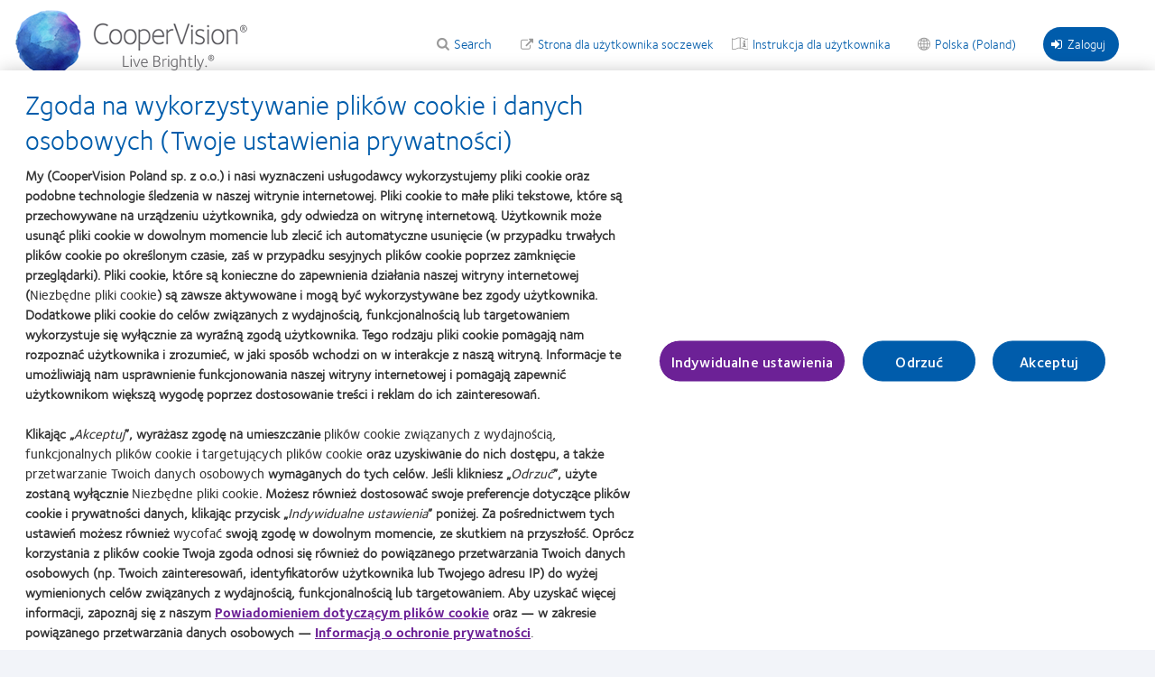

--- FILE ---
content_type: text/html; charset=UTF-8
request_url: https://coopervision.pl/specjalista/nasze-produkty/technologia-soczewek-kontaktowych
body_size: 15075
content:

<!DOCTYPE html>
<html lang="pl" dir="ltr" prefix="content: http://purl.org/rss/1.0/modules/content/  dc: http://purl.org/dc/terms/  foaf: http://xmlns.com/foaf/0.1/  og: http://ogp.me/ns#  rdfs: http://www.w3.org/2000/01/rdf-schema#  schema: http://schema.org/  sioc: http://rdfs.org/sioc/ns#  sioct: http://rdfs.org/sioc/types#  skos: http://www.w3.org/2004/02/skos/core#  xsd: http://www.w3.org/2001/XMLSchema# " class="h-100">
<head>
    <meta charset="utf-8" />
<!-- OneTrust Cookies Consent notice start for coopervision.pl -->
<script type="text/javascript" src="https://cdn.cookielaw.org/consent/8e4910d9-e815-4d08-bb8a-23ad04690f4b/OtAutoBlock.js"></script>
<script type="text/javascript" charset="UTF-8" src="https://cdn.cookielaw.org/scripttemplates/otSDKStub.js" data-domain-script="8e4910d9-e815-4d08-bb8a-23ad04690f4b" data-document-language="true"></script>
<script type="text/javascript">
function OptanonWrapper() {
  window.dataLayer.push({event:'OneTrustGroupsUpdated'});
  jQuery(document).trigger('OneTrustGroupsUpdated');
}
</script>
<!-- OneTrust Cookies Consent notice end for coopervision.pl -->
<link href="https://coopervision.pl/themes/custom/cv/apple-touch-icons/apple-touch-icon-129x129.png" rel="apple-touch-icon" />
<link href="https://coopervision.pl/themes/custom/cv/apple-touch-icons/apple-touch-icon-32x32.png" rel="apple-touch-icon" sizes="32x32" />
<link href="https://coopervision.pl/themes/custom/cv/apple-touch-icons/apple-touch-icon-57x57.png" rel="apple-touch-icon" sizes="57x57" />
<link href="https://coopervision.pl/themes/custom/cv/apple-touch-icons/apple-touch-icon-72x72.png" rel="apple-touch-icon" sizes="72x72" />
<link href="https://coopervision.pl/themes/custom/cv/apple-touch-icons/apple-touch-icon-129x129.png" rel="apple-touch-icon" sizes="129x129" />
<meta name="description" content="CooperVision product technology introductions. Learn about the technologies used in our contact lenses." />
<meta property="og:site_name" content="CooperVision Poland" />
<meta property="og:type" content="article" />
<meta property="og:url" content="https://coopervision.pl/en/specjalista/nasze-produkty/technologia-soczewek-kontaktowych" />
<meta property="og:title" content="Technologia produktów" />
<meta property="og:image" content="https://coopervision.pl/enthemes/custom/cv/logo.png" />
<meta name="Generator" content="Drupal 10 (https://www.drupal.org)" />
<meta name="MobileOptimized" content="width" />
<meta name="HandheldFriendly" content="true" />
<meta name="viewport" content="width=device-width, initial-scale=1.0" />
<link rel="icon" href="https://coopervision.pl/themes/custom/cv/favicon.ico" type="image/vnd.microsoft.icon" />

    <title>Product Technology | Practitioner</title>
    <link rel="stylesheet" media="all" href="/sites/coopervision.pl/files/css/css_PmflzDVzvRWmCHhGGuNxV6E73pdB7yna-Ovrj290mhk.css?delta=0&amp;language=pl&amp;theme=cv&amp;include=[base64]" />
<link rel="stylesheet" media="all" href="/sites/coopervision.pl/files/css/css_2gDReZomur7grEupIRhFVEzsXmrXgRIE7DlMxV4K0TA.css?delta=1&amp;language=pl&amp;theme=cv&amp;include=[base64]" />


          <!-- GTM OneTrust integration. Set default consent values. -->
      <script>
        // Define dataLayer and the gtag function.
        window.dataLayer = window.dataLayer || [];
        function gtag(){dataLayer.push(arguments);}

        // Default consent category default values
        gtag('consent', 'default', {
          ad_storage: 'denied',
analytics_storage: 'denied',
functionality_storage: 'denied',
personalization_storage: 'denied',
security_storage: 'denied',
ad_user_data: 'denied',
ad_personalization: 'denied',
wait_for_update: 500
        });
      </script>
                      <!-- Google Tag Manager -->
        <script>(function(w,d,s,l,i){w[l]=w[l]||[];w[l].push({'gtm.start':
              new Date().getTime(),event:'gtm.js'});var f=d.getElementsByTagName(s)[0],
            j=d.createElement(s),dl=l!='dataLayer'?'&l='+l:'';j.async=true;j.src=
            'https://www.googletagmanager.com/gtm.js?id='+i+dl;f.parentNode.insertBefore(j,f);
          })(window,document,'script','dataLayer','GTM-MP4ML7L');</script>
        <!-- End Google Tag Manager -->
              <script src="/sites/coopervision.pl/files/js/js_dRxexGEii8SoO8DHFrTE9NlR9m84iBYazkjRPxDHfp4.js?scope=header&amp;delta=0&amp;language=pl&amp;theme=cv&amp;include=[base64]"></script>

  </head>
<body class="one-sidebar sidebar-first path-practitioner practitioner practitioner-extended ltr not-logged-in">
            <!-- Google Tag Manager (noscript) -->
      <noscript><iframe src="https://www.googletagmanager.com/ns.html?id=GTM-MP4ML7L"
                        height="0" width="0" style="display:none;visibility:hidden"></iframe></noscript>
      <!-- End Google Tag Manager (noscript) -->
          <div id="skip-link"><a href="#main-content" class="visually-hidden focusable">Przejdź do treści</a></div>





  <div class="dialog-off-canvas-main-canvas" data-off-canvas-main-canvas>
    
<div id="page" class="page">
  <div class="container">

    <div class="header__wrapper">
  <div class="l-general">
    <header class="header">

            <div class="header__logo">
          <span id="logo">
            <a rel="home" title="CooperVision&reg;" href="/practitioner">
             <img alt="CooperVision Poland Logo" src="https://coopervision.pl/themes/custom/cv/prac_logo.png" typeof="foaf:Image"/>
            </a>
          </span>
      </div>
      
            <div class="header__content">

                <div id="block-cv-global-mobile-sidebar-trigger" class="block block-cv-global mobile-sidebar-trigger__wrapper">
          <div id="mobile-sidebar-trigger" class="mobile-sidebar-trigger"></div>
        </div>

                <div id="block-practitioner-extended-prac-extended-header-login" class="block block-practitioner-extended practitioner-login-block--header">
          <div class="block block-block">
  
    
      <a href="/openid-connect/coopervision/initiate?iss=https%3A//coopervision.pl&amp;target_link_uri=/specjalista/nasze-produkty/technologia-soczewek-kontaktowych" class="login-popup-link"><i class="fa fa-sign-in" aria-hidden="true"></i>Zaloguj</a>
  </div>

        </div>
                  
        
        <div id="block-cv-country-cv-country-header-block" class="block block-cv-country select-country-link select-country-link--header block-block">
  
    
      <div class="country-selector-block-link"><a href="/select-region">Polska (Poland)</a></div>

  </div>


                  <div class="block extra-link--header with-patient-info-icon" id="block-cv-site-config-extra-link-block">
            <a href="https://eifu.coopervision.com/" target="_blank">Instrukcja dla użytkownika</a>
          </div>
        
        
                  <div class="block block-cv-site-config contextual-links-region section-link--header" id="block-cv-site-config-section-link-block">
            <a href="/" class="link-to-consumer section-link">Strona dla użytkownika soczewek</a>
          </div>
        
        <div id="block-search-api-page-practitioner-search" class="block block-search-api-page search--header">
  <span class="block-title">Search</span>
  <div class="block-content">
          <form action="/specjalista/nasze-produkty/technologia-soczewek-kontaktowych" method="post" id="search-api-page-block-form-practitioner-search" accept-charset="UTF-8">
  <div>
    <div class="container-inline">
      <div class="js-form-item form-item js-form-type-search form-item-keys js-form-item-keys form-no-label">
      <label for="edit-keys" class="visually-hidden">Search</label>
        <input data-drupal-selector="edit-keys" type="search" id="edit-keys" name="keys" value="" size="30" maxlength="128" class="form-search" />

        </div>
<input autocomplete="off" data-drupal-selector="form-5rwljdrisffzhnn3v4cqzcifur1cu6p1rb1jej9ynuc" type="hidden" name="form_build_id" value="form-5RWLjDrIsffzhnN3V4cqzCIFuR1Cu6P1Rb1jej9YnUc" />
<input data-drupal-selector="edit-search-api-page-block-form-practitioner-search" type="hidden" name="form_id" value="search_api_page_block_form_practitioner_search" />
<div data-drupal-selector="edit-actions" class="form-actions js-form-wrapper form-wrapper" id="edit-actions"><input class="search-form__submit button js-form-submit form-submit" data-drupal-selector="edit-submit" type="submit" id="edit-submit" name="op" value="Search" />
</div>

    </div>
  </div>
</form>

      </div>
</div>


        


        
      </div>
      
    </header>
  </div>
</div>
    <div class="main-nav__wrapper">
  <div class="l-general">

    <div id="block-menu-menu-practitioner-main-menu" class="block block-menu main-nav">
      <div class="block-content">
        

  <ul class="nav menu menu-level-0">
            
      <li class="nav-item" >
        <a href="/specjalista" class="nav-link menu-minipanel minipanel-processed" data-drupal-link-system-path="specjalista">Strona dla Specjalisty</a>
                          
  
      <div class="menu_link_content menu-link-contentpractitioner-main-menu view-mode-default menu-dropdown menu-dropdown-0 menu-strona-dla-specjalisty" data-menu-name="strona-dla-specjalisty" >
                    
          </div>
  



              </li>
                
      <li class="nav-item expanded  has-children menu-item--active-trail cv_prac_product_family_menu" data-menu-name="nasze-produkty" >
        <a href="/specjalista/nasze-produkty" class="nav-link menu-minipanel minipanel-processed" data-drupal-link-system-path="node/29696">Nasze produkty</a>
                          
  
      <div class="menu_link_content menu-link-contentpractitioner-main-menu view-mode-default menu-dropdown menu-dropdown-0 menu-nasze-produkty" data-menu-name="nasze-produkty" >
                    
  <ul class="nav menu menu-level-1">
            
      <li class="nav-item expanded  has-children mega_menu_normal" data-menu-name="soczewki-kontaktowe" >
        <a href="/specjalista/nasze-produkty" title="" class="nav-link menu-minipanel minipanel-processed" data-drupal-link-system-path="node/29696">Soczewki kontaktowe</a>
                          
  
      <div class="menu_link_content menu-link-contentpractitioner-main-menu view-mode-default menu-dropdown menu-dropdown-1 menu-soczewki-kontaktowe" data-menu-name="soczewki-kontaktowe" >
                    
  <ul class="nav menu menu-level-2">
            
      <li class="nav-item menu-item--collapsed" >
        <a href="/specjalista/soczewki-kontaktowe/biofinity-rodzina" class="nav-link menu-minipanel minipanel-processed" data-drupal-link-system-path="node/30786">Rodzina Biofinity</a>
                          
  
      <div class="menu_link_content menu-link-contentpractitioner-main-menu view-mode-default menu-dropdown menu-dropdown-2 menu-rodzina-biofinity" data-menu-name="rodzina-biofinity" >
                    
          </div>
  



              </li>
                
      <li class="nav-item menu-item--collapsed" >
        <a href="/specjalista/soczewki-kontaktowe/rodzina-biomedics" class="nav-link menu-minipanel minipanel-processed" data-drupal-link-system-path="node/30796">Rodzina Biomedics 1 day extra</a>
                          
  
      <div class="menu_link_content menu-link-contentpractitioner-main-menu view-mode-default menu-dropdown menu-dropdown-2 menu-rodzina-biomedics-1-day-extra" data-menu-name="rodzina-biomedics-1-day-extra" >
                    
          </div>
  



              </li>
                
      <li class="nav-item menu-item--collapsed" >
        <a href="/specjalista/soczewki-kontaktowe/rodzina-myday" class="nav-link menu-minipanel minipanel-processed" data-drupal-link-system-path="node/30781">Rodzina MyDay</a>
                          
  
      <div class="menu_link_content menu-link-contentpractitioner-main-menu view-mode-default menu-dropdown menu-dropdown-2 menu-rodzina-myday" data-menu-name="rodzina-myday" >
                    
          </div>
  



              </li>
                
      <li class="nav-item menu-item--collapsed" >
        <a href="/specjalista/soczewki-kontaktowe/rodzina-clariti-1-day" class="nav-link menu-minipanel minipanel-processed" data-drupal-link-system-path="node/30801">Rodzina clariti 1 day</a>
                          
  
      <div class="menu_link_content menu-link-contentpractitioner-main-menu view-mode-default menu-dropdown menu-dropdown-2 menu-rodzina-clariti-1-day" data-menu-name="rodzina-clariti-1-day" >
                    
          </div>
  



              </li>
                
      <li class="nav-item expanded  has-children mega_menu_normal" data-menu-name="rodzina-misight®" >
        <a href="/practitioner/our-products/misight" class="nav-link menu-minipanel minipanel-processed" data-drupal-link-system-path="node/30816">Rodzina MiSight®</a>
                          
  
      <div class="menu_link_content menu-link-contentpractitioner-main-menu view-mode-default menu-dropdown menu-dropdown-2 menu-rodzina-misight®" data-menu-name="rodzina-misight®" >
                    
          </div>
  



              </li>
                
      <li class="nav-item menu-item--collapsed" >
        <a href="/specjalista/soczewki-kontaktowe/rodzina-proclear" class="nav-link menu-minipanel minipanel-processed" data-drupal-link-system-path="node/30791">Rodzina Proclear</a>
                          
  
      <div class="menu_link_content menu-link-contentpractitioner-main-menu view-mode-default menu-dropdown menu-dropdown-2 menu-rodzina-proclear" data-menu-name="rodzina-proclear" >
                    
          </div>
  



              </li>
                
      <li class="nav-item" >
        <a href="/practitioner/our-products/live" class="nav-link menu-minipanel minipanel-processed" data-drupal-link-system-path="node/30811">Soczewki Live</a>
                          
  
      <div class="menu_link_content menu-link-contentpractitioner-main-menu view-mode-default menu-dropdown menu-dropdown-2 menu-soczewki-live" data-menu-name="soczewki-live" >
                    
          </div>
  



              </li>
        </ul>



          </div>
  



              </li>
                
      <li class="nav-item" >
        <a href="/specjalista/nasze-produkty" title="" class="nav-link menu-minipanel minipanel-processed" data-drupal-link-system-path="node/29696">Płyny do soczewek kontaktowych</a>
                          
  
      <div class="menu_link_content menu-link-contentpractitioner-main-menu view-mode-default menu-dropdown menu-dropdown-1 menu-płyny-do-soczewek-kontaktowych" data-menu-name="płyny-do-soczewek-kontaktowych" >
                    
          </div>
  



              </li>
                
      <li class="nav-item expanded  has-children menu-item--active-trail mega_menu_normal" data-menu-name="technologia-produkcji-soczewek-kontaktowych" >
        <a href="/specjalista/nasze-produkty/technologia-soczewek-kontaktowych" title="" class="nav-link menu-minipanel minipanel-processed is-active" data-drupal-link-system-path="practitioner/our-products/contact-lens-technology" aria-current="page">Technologia produkcji soczewek kontaktowych</a>
                          
  
      <div class="menu_link_content menu-link-contentpractitioner-main-menu view-mode-default menu-dropdown menu-dropdown-1 menu-technologia-produkcji-soczewek-kontaktowych" data-menu-name="technologia-produkcji-soczewek-kontaktowych" >
                    
  <ul class="nav menu menu-level-2">
            
      <li class="nav-item menu-item--collapsed" >
        <a href="/specjalista/nasze-produkty/technologia-soczewek-kontaktowych/digital-zone-optics" class="nav-link menu-minipanel minipanel-processed" data-drupal-link-system-path="node/30821">Digital Zone Optics</a>
                          
  
      <div class="menu_link_content menu-link-contentpractitioner-main-menu view-mode-default menu-dropdown menu-dropdown-2 menu-digital-zone-optics" data-menu-name="digital-zone-optics" >
                    
          </div>
  



              </li>
                
      <li class="nav-item" >
        <a href="/specjalista/nasze-produkty/technologia-soczewek-kontaktowych/optymalna-geometria-soczewki-torycznej" class="nav-link menu-minipanel minipanel-processed" data-drupal-link-system-path="node/30836">Optymalna geometria soczewki torycznej</a>
                          
  
      <div class="menu_link_content menu-link-contentpractitioner-main-menu view-mode-default menu-dropdown menu-dropdown-2 menu-optymalna-geometria-soczewki-torycznej" data-menu-name="optymalna-geometria-soczewki-torycznej" >
                    
          </div>
  



              </li>
                
      <li class="nav-item" >
        <a href="/specjalista/nasze-produkty/technologia-soczewek-kontaktowych/technologia-aquaform" class="nav-link menu-minipanel minipanel-processed" data-drupal-link-system-path="node/30846">Technologia Aquaform</a>
                          
  
      <div class="menu_link_content menu-link-contentpractitioner-main-menu view-mode-default menu-dropdown menu-dropdown-2 menu-technologia-aquaform" data-menu-name="technologia-aquaform" >
                    
          </div>
  



              </li>
                
      <li class="nav-item" >
        <a href="/specjalista/nasze-produkty/technologia-soczewek-kontaktowych/balanced-progressive-technology" class="nav-link menu-minipanel minipanel-processed" data-drupal-link-system-path="node/30841">Technologia Balanced Progressive</a>
                          
  
      <div class="menu_link_content menu-link-contentpractitioner-main-menu view-mode-default menu-dropdown menu-dropdown-2 menu-technologia-balanced-progressive" data-menu-name="technologia-balanced-progressive" >
                    
          </div>
  



              </li>
                
      <li class="nav-item" >
        <a href="/specjalista/nasze-produkty/technologia-soczewek-kontaktowych/technologia-pc" class="nav-link menu-minipanel minipanel-processed" data-drupal-link-system-path="node/30831">Technologia PC</a>
                          
  
      <div class="menu_link_content menu-link-contentpractitioner-main-menu view-mode-default menu-dropdown menu-dropdown-2 menu-technologia-pc" data-menu-name="technologia-pc" >
                    
          </div>
  



              </li>
                
      <li class="nav-item" >
        <a href="/specjalista/nasze-produkty/technologia-soczewek-kontaktowych/technologia-smart-silicone" class="nav-link menu-minipanel minipanel-processed" data-drupal-link-system-path="node/30826">Technologia Smart Silicone</a>
                          
  
      <div class="menu_link_content menu-link-contentpractitioner-main-menu view-mode-default menu-dropdown menu-dropdown-2 menu-technologia-smart-silicone" data-menu-name="technologia-smart-silicone" >
                    
          </div>
  



              </li>
        </ul>



          </div>
  



              </li>
                
      <li class="nav-item" >
        <a href="/nasze-produkty/przewodnik-po-produktach" class="nav-link menu-minipanel minipanel-processed" data-drupal-link-system-path="node/29701">Przewodnik po produktach</a>
                          
  
      <div class="menu_link_content menu-link-contentpractitioner-main-menu view-mode-default menu-dropdown menu-dropdown-1 menu-przewodnik-po-produktach" data-menu-name="przewodnik-po-produktach" >
                    
          </div>
  



              </li>
        </ul>



  <div class="blocks-left field_type--block_field">
          <div class="blocks-left-item practitioner-main-menu__blocks-left practitioner-main-menu--default__blocks-left field_type--block_field even"><div id="block-practitionerproductfamilyformegamenu" class="block block-block">
  
    
      <div class="menu-product">

  <div class="menu-product__wrapper">
    <div class="menu-product__image-box">
                          
        <img alt="Rodzina MyDay" src="https://coopervision.pl/sites/coopervision.pl/files/styles/cv_product_box/public/media-image/menu_myday_3pn.png?itok=YZ0RyOcT" />
          </div>

    <div class="menu-product__content-box">
              <div  class="mega-menu__product-family__name" ><a href="/specjalista/soczewki-kontaktowe/rodzina-myday" style="color: #2E8741" >Rodzina MyDay </a></div>
            <div  class="mega-menu__product-family__list"  ><div class="views-element-container"><div class="js-view-dom-id-7884e419533c5f057f035cd372c0a3320665c408d6de92c04dc6a23a680685c5">
  
  
  

  
  
  

  <div class="item-list">
  
  <ul>

          <li><div class="views-field views-field-field-prac-product-short-name"><div class="field-content"><a href="/specjalista/soczewki-kontaktowe/soczewki-myday" hreflang="pl">MyDay®</a></div></div></li>
          <li><div class="views-field views-field-field-prac-product-short-name"><div class="field-content"><a href="/specjalista/soczewki-kontaktowe/myday-toric" hreflang="pl">MyDay® toric</a></div></div></li>
          <li><div class="views-field views-field-field-prac-product-short-name"><div class="field-content"><a href="/practitioner/our-products/rodzina-myday/myday-multifocal" hreflang="pl">MyDay® multifocal</a></div></div></li>
    
  </ul>

</div>

    

  
  

  
  
</div>
</div>
</div>
    </div>
  </div>

</div>

  </div>
</div>
      </div>

  <div class="blocks-middle field_type--block_field">
          <div class="blocks-middle-item practitioner-main-menu__blocks-middle practitioner-main-menu--default__blocks-middle field_type--block_field even"><div id="block-practitionerproductfamilyformegamenu--2" class="block block-block">
  
    
      <div class="menu-product">

  <div class="menu-product__wrapper">
    <div class="menu-product__image-box">
                          
        <img alt="Rodzina Biofinity" src="https://coopervision.pl/sites/coopervision.pl/files/styles/cv_product_box/public/media-image/menu_biofinity_7.png?itok=HW7xMxi9" />
          </div>

    <div class="menu-product__content-box">
              <div  class="mega-menu__product-family__name" ><a href="/specjalista/soczewki-kontaktowe/biofinity-rodzina" style="color: #005BB1" >Rodzina Biofinity </a></div>
            <div  class="mega-menu__product-family__list"  ><div class="views-element-container"><div class="js-view-dom-id-8472a6dd34808c4aea3a6b815223962f8e22fdb6090ec959d3abf97c0823eea8">
  
  
  

  
  
  

  <div class="item-list">
  
  <ul>

          <li><div class="views-field views-field-field-prac-product-short-name"><div class="field-content"><a href="/specjalista/soczewki-kontaktowe/biofinity-energys" hreflang="pl">Biofinity Energys®</a></div></div></li>
          <li><div class="views-field views-field-field-prac-product-short-name"><div class="field-content"><a href="/practitioner/our-products/rodzina-biofinity/biofinity" hreflang="pl">Biofinity® i Biofinity® XR</a></div></div></li>
          <li><div class="views-field views-field-field-prac-product-short-name"><div class="field-content"><a href="/specjalista/soczewki-kontaktowe/soczewki-kontaktowe-biofinity-toric" hreflang="pl"> Biofinity® toric i Biofinity® XR toric</a></div></div></li>
          <li><div class="views-field views-field-field-prac-product-short-name"><div class="field-content"><a href="/specjalista/soczewki-kontaktowe/soczewki-biofinity-multifocal" hreflang="pl">Biofinity® multifocal</a></div></div></li>
          <li><div class="views-field views-field-field-prac-product-short-name"><div class="field-content"><a href="/specjalista/soczewki-kontaktowe/soczewki-biofinity-toric-multifocal" hreflang="pl"> Biofinity® toric multifocal</a></div></div></li>
    
  </ul>

</div>

    

  
  

  
  
</div>
</div>
</div>
    </div>
  </div>

</div>

  </div>
</div>
          <div class="blocks-middle-item practitioner-main-menu__blocks-middle practitioner-main-menu--default__blocks-middle field_type--block_field odd"><div id="block-practitionerproductfamilyformegamenu--3" class="block block-block">
  
    
      <div class="menu-product">

  <div class="menu-product__wrapper">
    <div class="menu-product__image-box">
                          
        <img alt="MiSight®" src="https://coopervision.pl/sites/coopervision.pl/files/styles/cv_product_box/public/media-image/packshot24-misight_0.png?itok=o24OEz7h" />
          </div>

    <div class="menu-product__content-box">
              <div  class="mega-menu__product-family__name" ><a href="/practitioner/our-products/misight" style="color: #F58025" >MiSight® </a></div>
            <div  class="mega-menu__product-family__list"  ><div class="views-element-container"><div class="js-view-dom-id-41d6cde5c2e2c3f712d807af5af78de45ec10a11d3b0a4a5e1286d1fff14b2d9">
  
  
  

  
  
  

  <div class="item-list">
  
  <ul>

          <li><div class="views-field views-field-field-prac-product-short-name"><div class="field-content"><a href="/specjalista/soczewki-kontaktowe/misight-1-day" hreflang="pl">MiSight® 1 day</a></div></div></li>
    
  </ul>

</div>

    

  
  

  
  
</div>
</div>
</div>
    </div>
  </div>

</div>

  </div>
</div>
      </div>

  <div class="blocks-right field_type--block_field">
          <div class="blocks-right-item practitioner-main-menu__blocks-right practitioner-main-menu--default__blocks-right field_type--block_field even"><div id="block-practitionerproductmenurightcolumn" class="block block-block">
  
    
      
  <div class="body field_type--text_with_summary">
          <div class="body-item mega-menu-custom__body mega-menu-custom--full__body field_type--text_with_summary even"><p><a href="/specjalista/znajdz-soczewke-kontaktowa" title>Znajdź produkt</a></p>

<p><a href="/specjalista/nasze-produkty" title>Płyny do soczewek kontaktowych</a></p>

<p><a href="/specjalista/soczewki-kontaktowe/przewodnik-po-produktach">Przewodnik po produktach</a></p>

<p><a href="/specjalista/nasze-produkty/technologia-soczewek-kontaktowych" title>Technologia produktów</a></p>
</div>
      </div>

  </div>
</div>
      </div>

          </div>
  



              </li>
                
      <li class="nav-item expanded  has-children mega_menu_normal" data-menu-name="narzędzia-i-kalkulatory" >
        <a href="/specjalista/narzedzia-i-kalkulatory" class="nav-link menu-minipanel minipanel-processed" data-drupal-link-system-path="node/29896">Narzędzia i kalkulatory</a>
                          
  
      <div class="menu_link_content menu-link-contentpractitioner-main-menu view-mode-default menu-dropdown menu-dropdown-0 menu-narzędzia-i-kalkulatory" data-menu-name="narzędzia-i-kalkulatory" >
                    
  <ul class="nav menu menu-level-1">
            
      <li class="nav-item" >
        <a href="https://coopervision.pl/specjalista/narzedzia-i-kalkulatory/optiexpert/optiexpert-web#/home" class="nav-link menu-minipanel minipanel-processed">Kalkulator przeliczenia recepty okularowej</a>
                          
  
      <div class="menu_link_content menu-link-contentpractitioner-main-menu view-mode-default menu-dropdown menu-dropdown-1 menu-kalkulator-przeliczenia-recepty-okularowej" data-menu-name="kalkulator-przeliczenia-recepty-okularowej" >
                    
          </div>
  



              </li>
                
      <li class="nav-item" >
        <a href="/specjalista/narzedzia-i-kalkulatory/optiexpert/optiexpert-web" class="nav-link menu-minipanel minipanel-processed" data-drupal-link-system-path="node/30511">Mapy tlenoprzepuszczalności</a>
                          
  
      <div class="menu_link_content menu-link-contentpractitioner-main-menu view-mode-default menu-dropdown menu-dropdown-1 menu-mapy-tlenoprzepuszczalności" data-menu-name="mapy-tlenoprzepuszczalności" >
                    
          </div>
  



              </li>
                
      <li class="nav-item" >
        <a href="/specjalista/narzedzia-i-kalkulatory/skala-stopniujaca-efrona" class="nav-link menu-minipanel minipanel-processed" data-drupal-link-system-path="node/29906">Skala stopniująca Efrona</a>
                          
  
      <div class="menu_link_content menu-link-contentpractitioner-main-menu view-mode-default menu-dropdown menu-dropdown-1 menu-skala-stopniująca-efrona" data-menu-name="skala-stopniująca-efrona" >
                    
          </div>
  



              </li>
                
      <li class="nav-item" >
        <a href="/specjalista/narzedzia-i-kalkulatory/badania-inicjowane-przez-badacza" class="nav-link menu-minipanel minipanel-processed" data-drupal-link-system-path="node/31481">Badania inicjowane przez badacza (IIS)</a>
                          
  
      <div class="menu_link_content menu-link-contentpractitioner-main-menu view-mode-default menu-dropdown menu-dropdown-1 menu-badania-inicjowane-przez-badacza-iis" data-menu-name="badania-inicjowane-przez-badacza-iis" >
                    
          </div>
  



              </li>
        </ul>



          </div>
  



              </li>
                
      <li class="nav-item expanded  has-children mega_menu_normal" data-menu-name="materiały-edukacyjne-dla-specjalistów" >
        <a href="/specjalista/materialy-edukacyjne-dla-specjalistow" class="nav-link menu-minipanel minipanel-processed" data-drupal-link-system-path="node/31396">Materiały edukacyjne dla specjalistów</a>
                          
  
      <div class="menu_link_content menu-link-contentpractitioner-main-menu view-mode-default menu-dropdown menu-dropdown-0 menu-materiały-edukacyjne-dla-specjalistów" data-menu-name="materiały-edukacyjne-dla-specjalistów" >
                    
  <ul class="nav menu menu-level-1">
            
      <li class="nav-item" >
        <a href="/specjalista/materialy-edukacyjne-dla-specjalistow/szkolenia-e-learningowe" class="nav-link menu-minipanel minipanel-processed" data-drupal-link-system-path="node/29741">Szkolenia e-learningowe</a>
                          
  
      <div class="menu_link_content menu-link-contentpractitioner-main-menu view-mode-default menu-dropdown menu-dropdown-1 menu-szkolenia-e-learningowe" data-menu-name="szkolenia-e-learningowe" >
                    
          </div>
  



              </li>
                
      <li class="nav-item" >
        <a href="/specjalista/materialy-edukacyjne-dla-specjalistow/cyfrowe-zmeczenie-wzroku-korzystanie-z-urzadzen-cyfrowych" class="nav-link menu-minipanel minipanel-processed" data-drupal-link-system-path="node/29846">Cyfrowe zmęczenie wzroku</a>
                          
  
      <div class="menu_link_content menu-link-contentpractitioner-main-menu view-mode-default menu-dropdown menu-dropdown-1 menu-cyfrowe-zmęczenie-wzroku" data-menu-name="cyfrowe-zmęczenie-wzroku" >
                    
          </div>
  



              </li>
                
      <li class="nav-item" >
        <a href="/specjalista/materialy-edukacyjne-dla-specjalistow/dobor-miekkich-soczewek-multifokalnych" class="nav-link menu-minipanel minipanel-processed" data-drupal-link-system-path="node/29851">Dobór miękkich soczewek multifokalnych</a>
                          
  
      <div class="menu_link_content menu-link-contentpractitioner-main-menu view-mode-default menu-dropdown menu-dropdown-1 menu-dobór-miękkich-soczewek-multifokalnych" data-menu-name="dobór-miękkich-soczewek-multifokalnych" >
                    
          </div>
  



              </li>
                
      <li class="nav-item" >
        <a href="/specjalista/materialy-edukacyjne-dla-specjalistow/kontrola-krotkowzrocznosci-u-dzieci-i-mlodziezy" class="nav-link menu-minipanel minipanel-processed" data-drupal-link-system-path="node/29816">Kontrola krótkowzroczności u dzieci i młodzieży</a>
                          
  
      <div class="menu_link_content menu-link-contentpractitioner-main-menu view-mode-default menu-dropdown menu-dropdown-1 menu-kontrola-krótkowzroczności-u-dzieci-i-młodzieży" data-menu-name="kontrola-krótkowzroczności-u-dzieci-i-młodzieży" >
                    
          </div>
  



              </li>
                
      <li class="nav-item" >
        <a href="/specjalista/materialy-edukacyjne-dla-specjalistow/silikonowo-hydrozelowe-soczewki-kontaktowe" class="nav-link menu-minipanel minipanel-processed" data-drupal-link-system-path="node/29821">Materiał silikonowo-hydrożelowy</a>
                          
  
      <div class="menu_link_content menu-link-contentpractitioner-main-menu view-mode-default menu-dropdown menu-dropdown-1 menu-materiał-silikonowo-hydrożelowy" data-menu-name="materiał-silikonowo-hydrożelowy" >
                    
          </div>
  



              </li>
        </ul>



          </div>
  



              </li>
                
      <li class="nav-item expanded  has-children mega_menu_normal" data-menu-name="rozwój-praktyki" >
        <a href="/specjalista/rozwoj-praktyki" class="nav-link menu-minipanel minipanel-processed" data-drupal-link-system-path="node/31391">Rozwój praktyki</a>
                          
  
      <div class="menu_link_content menu-link-contentpractitioner-main-menu view-mode-default menu-dropdown menu-dropdown-0 menu-rozwój-praktyki" data-menu-name="rozwój-praktyki" >
                    
  <ul class="nav menu menu-level-1">
            
      <li class="nav-item" >
        <a href="/specjalista/rozwoj-praktyki/kluczowe-wskazniki-efektywnosci-kpi" class="nav-link menu-minipanel minipanel-processed" data-drupal-link-system-path="node/29866">Kluczowe wskaźniki efektywności (KPI)</a>
                          
  
      <div class="menu_link_content menu-link-contentpractitioner-main-menu view-mode-default menu-dropdown menu-dropdown-1 menu-kluczowe-wskaźniki-efektywności-kpi" data-menu-name="kluczowe-wskaźniki-efektywności-kpi" >
                    
          </div>
  



              </li>
                
      <li class="nav-item" >
        <a href="/specjalista/rozwoj-praktyki/zwiekszenie-zysku-dzieki-dodatkowej-ofercie-soczewek-kontaktowych-dla-pacjentow-noszacych-okulary" class="nav-link menu-minipanel minipanel-processed" data-drupal-link-system-path="node/29871">Dodatkowa oferta dla pacjentów noszących okulary</a>
                          
  
      <div class="menu_link_content menu-link-contentpractitioner-main-menu view-mode-default menu-dropdown menu-dropdown-1 menu-dodatkowa-oferta-dla-pacjentów-noszących-okulary" data-menu-name="dodatkowa-oferta-dla-pacjentów-noszących-okulary" >
                    
          </div>
  



              </li>
                
      <li class="nav-item" >
        <a href="/specjalista/rozwoj-praktyki/marketing-retencja-pacjentow-automatyzacja" class="nav-link menu-minipanel minipanel-processed" data-drupal-link-system-path="node/29876">Utrzymanie pacjenta po dopasowaniu</a>
                          
  
      <div class="menu_link_content menu-link-contentpractitioner-main-menu view-mode-default menu-dropdown menu-dropdown-1 menu-utrzymanie-pacjenta-po-dopasowaniu" data-menu-name="utrzymanie-pacjenta-po-dopasowaniu" >
                    
          </div>
  



              </li>
                
      <li class="nav-item" >
        <a href="/specjalista/rozwoj-praktyki/zaznacz-swoja-obecnosc-w-sieci" class="nav-link menu-minipanel minipanel-processed" data-drupal-link-system-path="node/29806">Zaznacz swoją obecność w sieci</a>
                          
  
      <div class="menu_link_content menu-link-contentpractitioner-main-menu view-mode-default menu-dropdown menu-dropdown-1 menu-zaznacz-swoją-obecność-w-sieci" data-menu-name="zaznacz-swoją-obecność-w-sieci" >
                    
          </div>
  



              </li>
                
      <li class="nav-item" >
        <a href="/specjalista/rozwoj-praktyki/marketing-w-praktyce-jako-partnerstwo" title="" class="nav-link menu-minipanel minipanel-processed" data-drupal-link-system-path="node/29861">Marketing w praktyce kontaktologicznej</a>
                          
  
      <div class="menu_link_content menu-link-contentpractitioner-main-menu view-mode-default menu-dropdown menu-dropdown-1 menu-marketing-w-praktyce-kontaktologicznej" data-menu-name="marketing-w-praktyce-kontaktologicznej" >
                    
          </div>
  



              </li>
                
      <li class="nav-item" >
        <a href="/specjalista/rozwoj-praktyki/retencja-pacjentow-i-komunikacja" title="" class="nav-link menu-minipanel minipanel-processed" data-drupal-link-system-path="node/29856">Komunikacja z pacjentem</a>
                          
  
      <div class="menu_link_content menu-link-contentpractitioner-main-menu view-mode-default menu-dropdown menu-dropdown-1 menu-komunikacja-z-pacjentem" data-menu-name="komunikacja-z-pacjentem" >
                    
          </div>
  



              </li>
        </ul>



          </div>
  



              </li>
                
      <li class="nav-item" >
        <a href="/specjalista/blog" title="" class="nav-link menu-minipanel minipanel-processed" data-drupal-link-system-path="practitioner/blog">Blog</a>
                          
  
      <div class="menu_link_content menu-link-contentpractitioner-main-menu view-mode-default menu-dropdown menu-dropdown-0 menu-blog" data-menu-name="blog" >
                    
          </div>
  



              </li>
        </ul>


      </div>
    </div>

  </div>
</div>

    


      <div class="content-top__wrapper">
    <div class="l-general">
                         <div class="contact-search-link"><a href="/specjalista/znajdz-soczewke-kontaktowa"><svg class="icon icon-contacts" aria-label="Contact lens"><use xlink:href="#icon-contacts" xmlns:xlink="http://www.w3.org/1999/xlink"></use></svg><span class="contact-search-link--text">Znajdź produkt</span></a></div>
        <div class="block block-block">
  
    
      <div class="breadcrumb">
                            <a href="/specjalista">Strona dla Specjalisty</a>
                     <span>&gt;</span>                             <a href="/specjalista/nasze-produkty">Nasze produkty</a>
                     <span>&gt;</span>                             <a href="/specjalista/nasze-produkty/technologia-soczewek-kontaktowych">Technologia produkcji soczewek kontaktowych</a>
                     <span>&gt;</span>                             <span>Technologia produktów</span>
                            </div>

  </div>
           </div>
  </div>
    
  <div class="page-title__wrapper">
    <div class="l-general">
      <h1 class="title--page">Technologia produktów</h1>
    </div>
  </div>
    
    <div class="main-content__wrapper">
      <div class="l-general">

        <div class="main-content__wrapper-inner">
                      <div>
    <div data-drupal-messages-fallback class="hidden"></div><div id="block-migrated-256" class="block block-block">
  
    
      <div class="views-element-container"><div class="prac-product--technology-page prac-product__technology-page view view-practitioner-product-views js-view-dom-id-778b6d302355fec3075802eda4b0003651bd031c0a004a79fa8699f7c5d85307">
  
  
  

  
  
  

  <div class="view-content">
    


<div class="views-view-grid grid-2-col">
  
                  
  <div class="row row-1 row-first">
                                  <div class="col col-1 col-first">
      <div class='inside'><div id="node-30826"   about="/specjalista/nasze-produkty/technologia-soczewek-kontaktowych/technologia-smart-silicone" class="practitioner-product-technology--list-item view-mode-list-item practitioner-product-technology--teaser-secondary">
  <a href="/specjalista/nasze-produkty/technologia-soczewek-kontaktowych/technologia-smart-silicone">      <picture class="practitioner-product-technology--teaser__main-image">
                  <source srcset="/sites/coopervision.pl/files/styles/prac_product_technology_teaser/public/practitioner-product-technology-images/smart-silicone-chemistry-800x360-landing.webp?itok=zTKDVDAM 1x" media="all and (min-width: 0px) and (max-width: 600px)" type="image/webp" width="600" height="400" data-srcset="/sites/coopervision.pl/files/styles/prac_product_technology_teaser/public/practitioner-product-technology-images/smart-silicone-chemistry-800x360-landing.webp?itok=zTKDVDAM 1x"/>
              <source srcset="/sites/coopervision.pl/files/styles/prac_product_technology_teaser/public/practitioner-product-technology-images/smart-silicone-chemistry-800x360-landing.jpg?itok=zTKDVDAM 1x" media="all and (min-width: 0px) and (max-width: 600px)" type="image/jpeg" width="600" height="400" data-srcset="/sites/coopervision.pl/files/styles/prac_product_technology_teaser/public/practitioner-product-technology-images/smart-silicone-chemistry-800x360-landing.jpg?itok=zTKDVDAM 1x"/>
                  <img alt="Technologia Smart Silicone™"  loading="lazy" width="600" height="400" src="/sites/coopervision.pl/files/styles/prac_product_technology_teaser/public/practitioner-product-technology-images/smart-silicone-chemistry-800x360-landing.jpg?itok=zTKDVDAM" typeof="foaf:Image" />

  </picture>


</a>
  <h2 class="cv-product-technology--teaser__title"><a href="/specjalista/nasze-produkty/technologia-soczewek-kontaktowych/technologia-smart-silicone">
<span class="title field_type--string">Technologia Smart Silicone™</span>
</a></h2>
  
  <div class="summary field_type--text_long">
          <div class="summary-item practitioner-product-technology__summary practitioner-product-technology--list-item__summary field_type--text_long even"><p>Rewolucyjny, nadzwyczaj tlenoprzepuszczalny silikonowo-hydrożelowy materiał z długimi łańcuchami hydrofilowych cząsteczek.</p>
</div>
      </div>

</div>
</div>
    </div>
                                  <div class="col col-2 col-last">
      <div class='inside'><div id="node-30831"   about="/specjalista/nasze-produkty/technologia-soczewek-kontaktowych/technologia-pc" class="practitioner-product-technology--list-item view-mode-list-item practitioner-product-technology--teaser-secondary">
  <a href="/specjalista/nasze-produkty/technologia-soczewek-kontaktowych/technologia-pc">      <picture class="practitioner-product-technology--teaser__main-image">
                  <source srcset="/sites/coopervision.pl/files/styles/prac_product_technology_teaser/public/practitioner-product-technology-images/pc-technology-800x450_landing.webp?itok=RyoiosiK 1x" media="all and (min-width: 0px) and (max-width: 600px)" type="image/webp" width="600" height="400" data-srcset="/sites/coopervision.pl/files/styles/prac_product_technology_teaser/public/practitioner-product-technology-images/pc-technology-800x450_landing.webp?itok=RyoiosiK 1x"/>
              <source srcset="/sites/coopervision.pl/files/styles/prac_product_technology_teaser/public/practitioner-product-technology-images/pc-technology-800x450_landing.jpg?itok=RyoiosiK 1x" media="all and (min-width: 0px) and (max-width: 600px)" type="image/jpeg" width="600" height="400" data-srcset="/sites/coopervision.pl/files/styles/prac_product_technology_teaser/public/practitioner-product-technology-images/pc-technology-800x450_landing.jpg?itok=RyoiosiK 1x"/>
                  <img alt="Technologia PC"  loading="lazy" width="600" height="400" src="/sites/coopervision.pl/files/styles/prac_product_technology_teaser/public/practitioner-product-technology-images/pc-technology-800x450_landing.jpg?itok=RyoiosiK" typeof="foaf:Image" />

  </picture>


</a>
  <h2 class="cv-product-technology--teaser__title"><a href="/specjalista/nasze-produkty/technologia-soczewek-kontaktowych/technologia-pc">
<span class="title field_type--string">Technologia PC</span>
</a></h2>
  
  <div class="summary field_type--text_long">
          <div class="summary-item practitioner-product-technology__summary practitioner-product-technology--list-item__summary field_type--text_long even"><p>Tworzy materiał soczewki, który zawiera cząsteczki fosforylocholiny (PC), które wiążą się z cząsteczkami wody znajdującymi się we łzach, tworząc ochronną “tarczę” wodną wokół soczewki.</p>
</div>
      </div>

</div>
</div>
    </div>
    
  </div>


  
        
  <div class="row row-2">
                                  <div class="col col-1 col-first">
      <div class='inside'><div id="node-30841"   about="/specjalista/nasze-produkty/technologia-soczewek-kontaktowych/balanced-progressive-technology" class="practitioner-product-technology--list-item view-mode-list-item practitioner-product-technology--teaser-secondary">
  <a href="/specjalista/nasze-produkty/technologia-soczewek-kontaktowych/balanced-progressive-technology">      <picture class="practitioner-product-technology--teaser__main-image">
                  <source srcset="/sites/coopervision.pl/files/styles/prac_product_technology_teaser/public/practitioner-product-technology-images/800x450_balanced_progressive_technology.webp?itok=U2PEiVnJ 1x" media="all and (min-width: 0px) and (max-width: 600px)" type="image/webp" width="600" height="400" data-srcset="/sites/coopervision.pl/files/styles/prac_product_technology_teaser/public/practitioner-product-technology-images/800x450_balanced_progressive_technology.webp?itok=U2PEiVnJ 1x"/>
              <source srcset="/sites/coopervision.pl/files/styles/prac_product_technology_teaser/public/practitioner-product-technology-images/800x450_balanced_progressive_technology.jpg?itok=U2PEiVnJ 1x" media="all and (min-width: 0px) and (max-width: 600px)" type="image/jpeg" width="600" height="400" data-srcset="/sites/coopervision.pl/files/styles/prac_product_technology_teaser/public/practitioner-product-technology-images/800x450_balanced_progressive_technology.jpg?itok=U2PEiVnJ 1x"/>
                  <img alt="Balanced Progressive® Technology"  loading="lazy" width="600" height="400" src="/sites/coopervision.pl/files/styles/prac_product_technology_teaser/public/practitioner-product-technology-images/800x450_balanced_progressive_technology.jpg?itok=U2PEiVnJ" typeof="foaf:Image" />

  </picture>


</a>
  <h2 class="cv-product-technology--teaser__title"><a href="/specjalista/nasze-produkty/technologia-soczewek-kontaktowych/balanced-progressive-technology">
<span class="title field_type--string">Technologia Balanced Progressive®</span>
</a></h2>
  
  <div class="summary field_type--text_long">
          <div class="summary-item practitioner-product-technology__summary practitioner-product-technology--list-item__summary field_type--text_long even"><p>Z myślą o pacjentach z prezbiopią: dwie różne konstrukcje optyczne, w których wykorzystano zdolność kory wzrokowej do przetwarzania informacji w celu poprawy jakości widzenia. Zoptymalizowane dla wyjątkowej jakości widzenia w każdej odległości: w bliży, w odległościach pośrednich i w dali</p>
</div>
      </div>

</div>
</div>
    </div>
                                  <div class="col col-2 col-last">
      <div class='inside'><div id="node-30846"   about="/specjalista/nasze-produkty/technologia-soczewek-kontaktowych/technologia-aquaform" class="practitioner-product-technology--list-item view-mode-list-item practitioner-product-technology--teaser-secondary">
  <a href="/specjalista/nasze-produkty/technologia-soczewek-kontaktowych/technologia-aquaform">      <picture class="practitioner-product-technology--teaser__main-image">
                  <source srcset="/sites/coopervision.pl/files/styles/prac_product_technology_teaser/public/practitioner-product-technology-images/silicone-chain-matrix800x450.webp?itok=FUTnnhMx 1x" media="all and (min-width: 0px) and (max-width: 600px)" type="image/webp" width="600" height="400" data-srcset="/sites/coopervision.pl/files/styles/prac_product_technology_teaser/public/practitioner-product-technology-images/silicone-chain-matrix800x450.webp?itok=FUTnnhMx 1x"/>
              <source srcset="/sites/coopervision.pl/files/styles/prac_product_technology_teaser/public/practitioner-product-technology-images/silicone-chain-matrix800x450.jpg?itok=FUTnnhMx 1x" media="all and (min-width: 0px) and (max-width: 600px)" type="image/jpeg" width="600" height="400" data-srcset="/sites/coopervision.pl/files/styles/prac_product_technology_teaser/public/practitioner-product-technology-images/silicone-chain-matrix800x450.jpg?itok=FUTnnhMx 1x"/>
                  <img alt="Aquaform® Technology"  loading="lazy" width="600" height="400" src="/sites/coopervision.pl/files/styles/prac_product_technology_teaser/public/practitioner-product-technology-images/silicone-chain-matrix800x450.jpg?itok=FUTnnhMx" typeof="foaf:Image" />

  </picture>


</a>
  <h2 class="cv-product-technology--teaser__title"><a href="/specjalista/nasze-produkty/technologia-soczewek-kontaktowych/technologia-aquaform">
<span class="title field_type--string">Technologia Aquaform®</span>
</a></h2>
  
  <div class="summary field_type--text_long">
          <div class="summary-item practitioner-product-technology__summary practitioner-product-technology--list-item__summary field_type--text_long even"><p>Miękka i elastyczna soczewka zapewniająca optymalną równowagę pomiędzy przepuszczalnością tlenu, zawartością wody a miękkością, co sprawia, że charakteryzuje się ona większą tlenoprzepuszczalnością, nawilżeniem oraz większym komfortem w trakcie noszenia.</p>
</div>
      </div>

</div>
</div>
    </div>
    
  </div>


  
                  
  <div class="row row-3 row-last">
                                  <div class="col col-1 col-first">
      <div class='inside'><div id="node-30836"   about="/specjalista/nasze-produkty/technologia-soczewek-kontaktowych/optymalna-geometria-soczewki-torycznej" class="practitioner-product-technology--list-item view-mode-list-item practitioner-product-technology--teaser-secondary">
  <a href="/specjalista/nasze-produkty/technologia-soczewek-kontaktowych/optymalna-geometria-soczewki-torycznej">      <picture class="practitioner-product-technology--teaser__main-image">
                  <source srcset="/sites/coopervision.pl/files/styles/prac_product_technology_teaser/public/practitioner-product-technology-images/800x450_optimized_lens_geo.webp?itok=ALmcvFPk 1x" media="all and (min-width: 0px) and (max-width: 600px)" type="image/webp" width="600" height="400" data-srcset="/sites/coopervision.pl/files/styles/prac_product_technology_teaser/public/practitioner-product-technology-images/800x450_optimized_lens_geo.webp?itok=ALmcvFPk 1x"/>
              <source srcset="/sites/coopervision.pl/files/styles/prac_product_technology_teaser/public/practitioner-product-technology-images/800x450_optimized_lens_geo.jpg?itok=ALmcvFPk 1x" media="all and (min-width: 0px) and (max-width: 600px)" type="image/jpeg" width="600" height="400" data-srcset="/sites/coopervision.pl/files/styles/prac_product_technology_teaser/public/practitioner-product-technology-images/800x450_optimized_lens_geo.jpg?itok=ALmcvFPk 1x"/>
                  <img alt="Optymalna geometria soczewki torycznej"  loading="lazy" width="600" height="400" src="/sites/coopervision.pl/files/styles/prac_product_technology_teaser/public/practitioner-product-technology-images/800x450_optimized_lens_geo.jpg?itok=ALmcvFPk" typeof="foaf:Image" />

  </picture>


</a>
  <h2 class="cv-product-technology--teaser__title"><a href="/specjalista/nasze-produkty/technologia-soczewek-kontaktowych/optymalna-geometria-soczewki-torycznej">
<span class="title field_type--string">Optymalna geometria soczewki torycznej</span>
</a></h2>
  
  <div class="summary field_type--text_long">
          <div class="summary-item practitioner-product-technology__summary practitioner-product-technology--list-item__summary field_type--text_long even"><p>Unikalna konstrukcja soczewki torycznej zapewnia doskonałą i stabilną ostrość widzenia, odpowiednie umiejscowienie soczewki na oku oraz niezwykły komfort. Jednorodna grubość w przekroju poziomym - zgodna z normami ISO oraz szeroki obszar balastu pozwalają na szybkie i prawidłowe umiejscowienie się soczewki na oku,&nbsp;usprawniając jej działanie i ułatwiając jej założenie.<b> </b></p>
</div>
      </div>

</div>
</div>
    </div>
                                  <div class="col col-2 col-last">
      <div class='inside'><div id="node-30821"   about="/specjalista/nasze-produkty/technologia-soczewek-kontaktowych/digital-zone-optics" class="practitioner-product-technology--list-item view-mode-list-item practitioner-product-technology--teaser-secondary">
  <a href="/specjalista/nasze-produkty/technologia-soczewek-kontaktowych/digital-zone-optics">      <picture class="practitioner-product-technology--teaser__main-image">
                  <source srcset="/sites/coopervision.pl/files/styles/prac_product_technology_teaser/public/practitioner-product-technology-images/dzo-800x450-landing.webp?itok=OAot3DKr 1x" media="all and (min-width: 0px) and (max-width: 600px)" type="image/webp" width="600" height="400" data-srcset="/sites/coopervision.pl/files/styles/prac_product_technology_teaser/public/practitioner-product-technology-images/dzo-800x450-landing.webp?itok=OAot3DKr 1x"/>
              <source srcset="/sites/coopervision.pl/files/styles/prac_product_technology_teaser/public/practitioner-product-technology-images/dzo-800x450-landing.jpg?itok=OAot3DKr 1x" media="all and (min-width: 0px) and (max-width: 600px)" type="image/jpeg" width="600" height="400" data-srcset="/sites/coopervision.pl/files/styles/prac_product_technology_teaser/public/practitioner-product-technology-images/dzo-800x450-landing.jpg?itok=OAot3DKr 1x"/>
                  <img alt="dzo-800x450-landing"  loading="lazy" width="600" height="400" src="/sites/coopervision.pl/files/styles/prac_product_technology_teaser/public/practitioner-product-technology-images/dzo-800x450-landing.jpg?itok=OAot3DKr" typeof="foaf:Image" />

  </picture>


</a>
  <h2 class="cv-product-technology--teaser__title"><a href="/specjalista/nasze-produkty/technologia-soczewek-kontaktowych/digital-zone-optics">
<span class="title field_type--string">Konstrukcja Digital Zone Optics™</span>
</a></h2>
  
  <div class="summary field_type--text_long">
          <div class="summary-item practitioner-product-technology__summary practitioner-product-technology--list-item__summary field_type--text_long even"><p>Życie w cyfrowym świecie i poza nim – soczewka o przełomowej konstrukcji łagodząca dolegliwości związane z obciążeniem wzroku i akomodacją u użytkowników urządzeń cyfrowych.</p>
</div>
      </div>

</div>
</div>
    </div>
    
  </div>


  </div>

    
  </div>

  

  
  

  
  
</div>
</div>

  </div>

  </div>

        </div>

                  <div class="sidebar--first">
              <div>
    <div id="block-practitionermainmenu" class="block block-menu-block">
  
    
      <div class="block-content">
      
    <ul data-region="sidebar_first" class="nav nav-inline menu-level-1 menu-name--practitioner-main-menu">                          
                                  
        
                <li class="nav-item has-children expanded" >
          <a href="/specjalista/nasze-produkty" title="" class="nav-link" data-drupal-link-system-path="node/29696">Soczewki kontaktowe</a>
                      
    <ul        class="nav nav-inline is-child 1 menu-level-2">                          
                                  
        
                <li class="nav-item has-children expanded" >
          <a href="/specjalista/soczewki-kontaktowe/biofinity-rodzina" class="nav-link" data-drupal-link-system-path="node/30786">Rodzina Biofinity</a>
                      
    <ul        class="nav nav-inline is-child 2 menu-level-3">        
                                  
        
                <li class="nav-item" >
          <a href="/specjalista/soczewki-kontaktowe/biofinity-energys" class="nav-link" data-drupal-link-system-path="node/30941">Biofinity Energys®</a>
          
        </li>        
                                  
        
                <li class="nav-item" >
          <a href="/practitioner/our-products/rodzina-biofinity/biofinity" class="nav-link" data-drupal-link-system-path="node/30886">Biofinity® i Biofinity® XR</a>
          
        </li>        
                                  
        
                <li class="nav-item" >
          <a href="/specjalista/soczewki-kontaktowe/soczewki-biofinity-multifocal" class="nav-link" data-drupal-link-system-path="node/30896">Biofinity® multifocal</a>
          
        </li>        
                                  
        
                <li class="nav-item" >
          <a href="/specjalista/soczewki-kontaktowe/soczewki-kontaktowe-biofinity-toric" class="nav-link" data-drupal-link-system-path="node/30891">Biofinity® toric i Biofinity® XR toric</a>
          
        </li>        
                                  
        
                <li class="nav-item" >
          <a href="/specjalista/soczewki-kontaktowe/soczewki-biofinity-toric-multifocal" class="nav-link" data-drupal-link-system-path="node/30961">Biofinity® toric multifocal</a>
          
        </li></ul>
  
          
        </li>                          
                                  
        
                <li class="nav-item has-children expanded" >
          <a href="/specjalista/soczewki-kontaktowe/rodzina-biomedics" class="nav-link" data-drupal-link-system-path="node/30796">Rodzina Biomedics 1 day extra</a>
                      
    <ul        class="nav nav-inline is-child 2 menu-level-3">        
                                  
        
                <li class="nav-item" >
          <a href="/practitioner/our-products/rodzina-biomedics/biomedics-1-day-extra" class="nav-link" data-drupal-link-system-path="node/30851">Biomedics 1 day Extra</a>
          
        </li>        
                                  
        
                <li class="nav-item" >
          <a href="/specjalista/biomedics-1-day-extra-toric" class="nav-link" data-drupal-link-system-path="node/30856">Biomedics 1 day Extra toric</a>
          
        </li></ul>
  
          
        </li>                          
                                  
        
                <li class="nav-item has-children expanded" >
          <a href="/specjalista/soczewki-kontaktowe/rodzina-myday" class="nav-link" data-drupal-link-system-path="node/30781">Rodzina MyDay</a>
                      
    <ul        class="nav nav-inline is-child 2 menu-level-3">        
                                  
        
                <li class="nav-item" >
          <a href="/specjalista/soczewki-kontaktowe/soczewki-myday" class="nav-link" data-drupal-link-system-path="node/30906">MyDay®</a>
          
        </li>        
                                  
        
                <li class="nav-item" >
          <a href="/practitioner/our-products/rodzina-myday/myday-multifocal" class="nav-link" data-drupal-link-system-path="node/30971">MyDay® multifocal</a>
          
        </li>        
                                  
        
                <li class="nav-item" >
          <a href="/specjalista/soczewki-kontaktowe/myday-toric" class="nav-link" data-drupal-link-system-path="node/30951">MyDay® toric</a>
          
        </li></ul>
  
          
        </li>                          
                                  
        
                <li class="nav-item has-children expanded" >
          <a href="/specjalista/soczewki-kontaktowe/rodzina-clariti-1-day" class="nav-link" data-drupal-link-system-path="node/30801">Rodzina clariti 1 day</a>
                      
    <ul        class="nav nav-inline is-child 2 menu-level-3">        
                                  
        
                <li class="nav-item" >
          <a href="/specjalista/soczewki-kontaktowe/clariti-1-day" class="nav-link" data-drupal-link-system-path="node/30911">clariti® 1 day</a>
          
        </li>        
                                  
        
                <li class="nav-item" >
          <a href="/specjalista/soczewki-kontaktowe/clariti-1-day-toric" class="nav-link" data-drupal-link-system-path="node/30916">clariti® 1 day toric</a>
          
        </li>        
                                  
        
                <li class="nav-item" >
          <a href="/specjalista/soczewki-kontaktowe/clariti-1-day-multifocal" class="nav-link" data-drupal-link-system-path="node/30921">clariti 1 day multifocal</a>
          
        </li></ul>
  
          
        </li>        
                                  
        
                <li class="nav-item expanded" >
          <a href="/practitioner/our-products/misight" class="nav-link" data-drupal-link-system-path="node/30816">Rodzina MiSight®</a>
          
        </li>                          
                                  
        
                <li class="nav-item has-children expanded" >
          <a href="/specjalista/soczewki-kontaktowe/rodzina-proclear" class="nav-link" data-drupal-link-system-path="node/30791">Rodzina Proclear</a>
                      
    <ul        class="nav nav-inline is-child 2 menu-level-3">        
                                  
        
                <li class="nav-item" >
          <a href="/specjalista/soczewki-kontaktowe/proclear-1-day" class="nav-link" data-drupal-link-system-path="node/30861">Proclear 1 day</a>
          
        </li>        
                                  
        
                <li class="nav-item" >
          <a href="/specjalista/soczewki-kontaktowe/proclear-1-day-multifocal" class="nav-link" data-drupal-link-system-path="node/30866">Proclear 1 day multifocal</a>
          
        </li>        
                                  
        
                <li class="nav-item" >
          <a href="/specjalista/soczewki-kontaktowe/rodzina-proclear/proclear-multifocal" class="nav-link" data-drupal-link-system-path="node/30876">Proclear multifocal</a>
          
        </li>        
                                  
        
                <li class="nav-item" >
          <a href="/specjalista/soczewki-kontaktow/proclear-multifocal-toric" class="nav-link" data-drupal-link-system-path="node/30881">Proclear multifocal toric</a>
          
        </li>        
                                  
        
                <li class="nav-item" >
          <a href="/practitioner/our-products/rodzina-proclear/proclear-sphere" class="nav-link" data-drupal-link-system-path="node/30871">Proclear sphere</a>
          
        </li></ul>
  
          
        </li>        
                                  
        
                <li class="nav-item" >
          <a href="/practitioner/our-products/live" class="nav-link" data-drupal-link-system-path="node/30811">Soczewki Live</a>
          
        </li></ul>
  
          
        </li>        
                                  
        
                <li class="nav-item" >
          <a href="/specjalista/nasze-produkty" title="" class="nav-link" data-drupal-link-system-path="node/29696">Płyny do soczewek kontaktowych</a>
          
        </li>                          
                                  
        
                <li class="nav-item has-children expanded active-trail" >
          <a href="/specjalista/nasze-produkty/technologia-soczewek-kontaktowych" title="" class="nav-link is-active" data-drupal-link-system-path="practitioner/our-products/contact-lens-technology" aria-current="page">Technologia produkcji soczewek kontaktowych</a>
                      
    <ul        class="nav nav-inline is-child 1 menu-level-2">                          
                                  
        
                <li class="nav-item has-children expanded" >
          <a href="/specjalista/nasze-produkty/technologia-soczewek-kontaktowych/digital-zone-optics" class="nav-link" data-drupal-link-system-path="node/30821">Digital Zone Optics</a>
                      
    <ul        class="nav nav-inline is-child 2 menu-level-3">        
                                  
        
                <li class="nav-item" >
          <a href="/specjalista/nasze-produkty/technologia-soczewek-kontaktowych/digital-zone-optics/swiat-cyfrowy" class="nav-link" data-drupal-link-system-path="node/29901">Świat cyfrowy</a>
          
        </li></ul>
  
          
        </li>        
                                  
        
                <li class="nav-item" >
          <a href="/specjalista/nasze-produkty/technologia-soczewek-kontaktowych/optymalna-geometria-soczewki-torycznej" class="nav-link" data-drupal-link-system-path="node/30836">Optymalna geometria soczewki torycznej</a>
          
        </li>        
                                  
        
                <li class="nav-item" >
          <a href="/specjalista/nasze-produkty/technologia-soczewek-kontaktowych/technologia-aquaform" class="nav-link" data-drupal-link-system-path="node/30846">Technologia Aquaform</a>
          
        </li>        
                                  
        
                <li class="nav-item" >
          <a href="/specjalista/nasze-produkty/technologia-soczewek-kontaktowych/balanced-progressive-technology" class="nav-link" data-drupal-link-system-path="node/30841">Technologia Balanced Progressive</a>
          
        </li>        
                                  
        
                <li class="nav-item" >
          <a href="/specjalista/nasze-produkty/technologia-soczewek-kontaktowych/technologia-pc" class="nav-link" data-drupal-link-system-path="node/30831">Technologia PC</a>
          
        </li>        
                                  
        
                <li class="nav-item" >
          <a href="/specjalista/nasze-produkty/technologia-soczewek-kontaktowych/technologia-smart-silicone" class="nav-link" data-drupal-link-system-path="node/30826">Technologia Smart Silicone</a>
          
        </li></ul>
  
          
        </li>        
                                  
        
                <li class="nav-item" >
          <a href="/nasze-produkty/przewodnik-po-produktach" class="nav-link" data-drupal-link-system-path="node/29701">Przewodnik po produktach</a>
          
        </li></ul>
  


    </div>
  </div>
<div id="block-migrated-1396" class="block block-block">
  
    
      
  <div class="body field_type--text_with_summary">
          <div class="body-item basic__body basic--full__body field_type--text_with_summary even"><p><a href="/specjalista/szkolenia-e-learning-dla-specjalistow" data-entity-type="node" data-entity-uuid="a7f7f8e0-090a-4bfc-8a4c-e0437d356420" data-entity-substitution="canonical" title="Szkolenia E-learning dla specjalistów"><img alt="e-learning practitioner sidebar" src="/sites/coopervision.pl/files/e-learning-sidebar-400x267.jpg" width="400"></a></p></div>
      </div>

  </div>
<div id="block-migrated-1411" class="block block-block">
  
    
      
  <div class="body field_type--text_with_summary">
          <div class="body-item basic__body basic--full__body field_type--text_with_summary even"><p><a href="https://uniwersytet.coopervision.pl/" target="_blank"><img alt="szkolenia e-learningowe sidebar" src="/sites/coopervision.pl/files/400x267_szkolenia.png" width="400"></a></p></div>
      </div>

  </div>
<div id="block-migrated-1906" class="block block-block">
  
    
      
  <div class="body field_type--text_with_summary">
          <div class="body-item basic__body basic--full__body field_type--text_with_summary even"><p>&nbsp;</p>

<div>
  <div class="file file-image">
          <div data-b-token="b-0e6d2c8a809" class="media media--blazy media--image media--responsive is-b-loading">  <picture>
                  <source srcset="/sites/coopervision.pl/files/styles/full_content/public/cv_banner_278x185px_0.webp?itok=E8qtV_S7 1x" type="image/webp" width="278" height="185" data-srcset="/sites/coopervision.pl/files/styles/full_content/public/cv_banner_278x185px_0.webp?itok=E8qtV_S7 1x">
              <source srcset="/sites/coopervision.pl/files/styles/full_content/public/cv_banner_278x185px_0.jpg?itok=E8qtV_S7 1x" type="image/jpeg" width="278" height="185" data-srcset="/sites/coopervision.pl/files/styles/full_content/public/cv_banner_278x185px_0.jpg?itok=E8qtV_S7 1x">
                  <img alt decoding="async" class="media__element b-lazy b-responsive" loading="lazy" data-src="/sites/coopervision.pl/files/styles/full_content/public/cv_banner_278x185px_0.jpg?itok=E8qtV_S7" srcset width="278" height="185" data-srcset="/sites/coopervision.pl/files/styles/full_content/public/cv_banner_278x185px_0.jpg?itok=E8qtV_S7 1x" src="data:image/svg+xml;charset=utf-8,%3Csvg%20xmlns%3D'http%3A%2F%2Fwww.w3.org%2F2000%2Fsvg'%20viewBox%3D'0%200%20278%20185'%2F%3E" typeof="foaf:Image">

  </picture>
        </div>
  

  </div>
</div>



<p>&nbsp;</p>
</div>
      </div>

  </div>

  </div>

          </div>
        

      </div>
    </div>

    <div class="content-bottom__wrapper">
  <div class="l-general">
      <div>
    <div id="block-disclaimer-3" class="block block-block">
  
    
      
  <div class="body field_type--text_with_summary">
          <div class="body-item basic__body basic--full__body field_type--text_with_summary even"><p style="text-align:center;font-size:34px;padding-top:30px;margin-top:30px;margin-bottom:10px;font-weight:300;border-top: 0.0625rem solid #636466;">To jest wyrób medyczny.</p>

<p style="text-align:center;font-size:34px;margin-top:0px;margin-bottom:10px;font-weight:300;">Używaj go zgodnie z instrukcją używania lub etykietą.</p>

<p style="text-align:center;font-size:15px;margin-top:13px;font-weight:300;  padding-bottom:30px;  border-bottom: 0.0625rem solid #636466;margin-bottom:0px">Prowadzący reklamę: CooperVision Poland Sp. z o.o. Producent: CooperVision Manufacturing Ltd. Upoważniony przedstawiciel: CooperVision CL Kft.</p>
</div>
      </div>

  </div>

  </div>

  </div>
</div>


          <div class="also-of-interest">
  </div>


<div class="footer__wrapper">
  <div class="l-general">
    <footer class="footer">

      <div class="footer__top">

                  <div id="block-views-cv-award-view-footer-block" class="block block-views cv-award--footer">
            <div class="views-element-container"><div class="js-view-dom-id-eeb31f2e24cd202b391c27fc52e5984a8c52ecf2b0decee3a220c9a34ac29040">
  
  
  

  
  
  

  <div>
  
  <ul class="cv-award--footer__list">

          <li class="item"><div class="views-field views-field-field-cv-award-footer-image"><div class="field-content"><a href="/our-company/awards"><span class="visually-hidden">Learn more about Soczewki MyDay™ - nagroda dla najlepszego produktu Silmo d&#039;Or (2013)</span>
  <img alt="Soczewki MyDay™ - nagroda dla najlepszego produktu Silmo d&amp;#039;Or (2013)" loading="lazy" src="/sites/coopervision.pl/files/styles/cv_award_thumbnail/public/award-footer-images/silmodor.jpg?itok=WwYDnLPo" width="125" height="100" typeof="Image" />


</a></div></div></li>
          <li class="item"><div class="views-field views-field-field-cv-award-footer-image"><div class="field-content"><a href="/our-company/awards"><span class="visually-hidden">Learn more about Contact Lens Product of the Year (2013)</span>
  <img alt="Contact Lens Product of the Year (2013)" loading="lazy" src="/sites/coopervision.pl/files/styles/cv_award_thumbnail/public/award-footer-images/optician_awards_poy.jpg?itok=g0Ix6x26" width="176" height="100" typeof="Image" />


</a></div></div></li>
          <li class="item"><div class="views-field views-field-field-cv-award-footer-image"><div class="field-content"><a href="/our-company/awards"><span class="visually-hidden">Learn more about Best Companies for Leaders 2010 i 2012 (2012) </span>
  <img alt="Best Companies for Leaders 2010 i 2012 (2012) " loading="lazy" src="/sites/coopervision.pl/files/styles/cv_award_thumbnail/public/award-footer-images/best_company_2010_and_2012.png?itok=s59Zd0pA" width="125" height="100" typeof="Image" />


</a></div></div></li>
          <li class="item"><div class="views-field views-field-field-cv-award-footer-image"><div class="field-content"><a href="/our-company/awards"><span class="visually-hidden">Learn more about 2012 REBRAND 100® Global Award (2012)</span>
  <img alt="2012 REBRAND 100® Global Award (2012)" loading="lazy" src="/sites/coopervision.pl/files/styles/cv_award_thumbnail/public/award-footer-images/rebrand.png?itok=Pb0mKxaP" width="172" height="66" typeof="Image" />


</a></div></div></li>
          <li class="item"><div class="views-field views-field-field-cv-award-footer-image"><div class="field-content"><a href="/our-company/awards"><span class="visually-hidden">Learn more about Lider kontaktologii</span>
  <img alt="Lider kontaktologii" loading="lazy" src="/sites/coopervision.pl/files/styles/cv_award_thumbnail/public/award-footer-images/lk_h80px.png?itok=rZ8b9TpL" width="80" height="80" typeof="Image" />


</a></div></div></li>
          <li class="item"><div class="views-field views-field-field-cv-award-footer-image"><div class="field-content"><a href="/our-company/awards"><span class="visually-hidden">Learn more about Fundacja Anny Dymnej</span>
  <img alt="Fundacja Anny Dymnej" loading="lazy" src="/sites/coopervision.pl/files/styles/cv_award_thumbnail/public/award-footer-images/mw_h200px.png?itok=DRUnaUpM" width="100" height="100" typeof="Image" />


</a></div></div></li>
          <li class="item"><div class="views-field views-field-field-cv-award-footer-image"><div class="field-content"><a href="/our-company/awards"><span class="visually-hidden">Learn more about BCLA Industry Award</span>
  <img alt="BCLA Industry Award" loading="lazy" src="/sites/coopervision.pl/files/styles/cv_award_thumbnail/public/award-footer-images/bcla-logo-with-wording.jpg?itok=6r8LOlEu" width="210" height="59" typeof="Image" />


</a></div></div></li>
    
  </ul>

</div>

    

  
  

  
  
</div>
</div>

          </div>
                 <div class="block block-block">
  
    
      <div id="block-cv-social-icons-cv-footer-social-icon-block" class="block block-cv-social-icons social-icons--footer">
  <div class="social-icons__container">
                                                                                                                                                                                              
            </div>
</div>

  </div>
       </div>

      <div class="footer__middle">
                  




<div id="block-menu-menu-practitioner-footer-menu" class="block block-menu footer-nav">
  <div class="block-content">

                        <ul class="nav nav-inline">
                        


          
          <li class="first nav-item menu__item--level-1">

              <a href="/practitioner" title="" class="nav-link" data-drupal-link-system-path="practitioner">Strona dla Specjalisty</a>
              
          </li>
                  


          
          <li class="nav-item menu__item--level-1">

              <a href="/polityka-prywatnosci" title="" class="nav-link" data-drupal-link-system-path="node/29781">Polityka prywatności</a>
              
          </li>
                  


          
          <li class="nav-item menu__item--level-1">

              <a href="/regulamin-pozostawiania-komentarzy" title="" class="nav-link" data-drupal-link-system-path="node/29776">Regulamin pozostawiania komentarzy</a>
              
          </li>
                  


          
          <li class="nav-item menu__item--level-1">

              <a href="/warunki-korzystania-z-serwisu" title="" class="nav-link" data-drupal-link-system-path="node/29786">Warunki korzystania z Serwisu</a>
              
          </li>
                  


          
          <li class="nav-item menu__item--level-1">

              <a href="/specjalista/kontakt" title="" class="nav-link" data-drupal-link-system-path="node/29651">Kontakt</a>
              
          </li>
                  


          
          <li class="nav-item menu__item--level-1">

              <a href="/" class="onetrust-toggle-prefs nav-link" data-drupal-link-system-path="&lt;front&gt;">Zarządzaj preferencjami dotyczącymi zgody </a>
              
          </li>
              </ul>
            


    
  </div>
</div>

        
                  <div id="block-practitioner-extended-prac-extended-footer-login" class="block block-practitioner-extended practitioner-login-block--footer">
            <div class="block block-block">
  
    
      <a href="/openid-connect/coopervision/initiate?iss=https%3A//coopervision.pl&amp;target_link_uri=/specjalista/nasze-produkty/technologia-soczewek-kontaktowych" class="login-popup-link"><i class="fa fa-sign-in" aria-hidden="true"></i>Zaloguj</a>
  </div>

          </div>
        
        <div id="block-cv-country-cv-country-footer-block" class="block block-cv-country select-country-link select-country-link--footer block-block">
  
    
      <div class="country-selector-block-link"><a href="/select-region">Polska (Poland)</a></div>

  </div>

      </div>

      <div class="footer__bottom">
        
        <div class="block block-block">
  
    
      <div id="block-cv-copyright-cv-copyright" class="block block-cv-copyright">
  <div class="copyright">
    <span class="copyright-year">© 2026</span> <span class="copyright-name">CooperVision</span>
    | <span class="copyright-text">Spółka grupy&nbsp;<a href="http://www.coopercos.com">CooperCompanies</a>
</span>  </div>
</div>

  </div>

      </div>

    </footer>
  </div>
</div>
    

    <div class="mobile-sidebar">
      <div class="append-pre"></div>
        <div class="mobile-content">
    <a href="/openid-connect/coopervision/initiate?iss=https%3A//coopervision.pl&amp;target_link_uri=/specjalista/nasze-produkty/technologia-soczewek-kontaktowych" class="login-popup-link"><i class="fa fa-sign-in" aria-hidden="true"></i> Log In</a>
  </div>
      <div class="append-post"></div>
    </div>



  </div>
</div>



  </div>


<script type="application/json" data-drupal-selector="drupal-settings-json">{"path":{"baseUrl":"\/","pathPrefix":"","currentPath":"practitioner\/our-products\/contact-lens-technology","currentPathIsAdmin":false,"isFront":false,"currentLanguage":"pl"},"pluralDelimiter":"\u0003","suppressDeprecationErrors":true,"ajaxPageState":{"libraries":"[base64]","theme":"cv","theme_token":"BMJ00lXNwGxyeT2retrDzwed0RcLmATKs3PKIVP4QYA"},"ajaxTrustedUrl":{"form_action_p_pvdeGsVG5zNF_XLGPTvYSKCf43t8qZYSwcfZl2uzM":true},"formtips":{"selectors":[""],"interval":500,"sensitivity":3,"timeout":1000,"max_width":"500px","trigger_action":"click"},"colorbox":{"opacity":"0.85","current":"{current} of {total}","previous":"\u00ab Prev","next":"Next \u00bb","close":"Close","maxWidth":"98%","maxHeight":"98%","fixed":true,"mobiledetect":false,"mobiledevicewidth":"480px"},"cv_onetrust":{"media_fallback_text":"This embedded media requires the use of targeting cookies enabled to function.","cookie_button_text":"Edit Cookie Preferences"},"ckeditorAccordion":{"accordionStyle":{"collapseAll":null,"keepRowsOpen":null,"animateAccordionOpenAndClose":1,"openTabsWithHash":1,"allowHtmlInTitles":0}},"user":{"uid":0,"permissionsHash":"6343bf341814ebe5825dcec904ad3f26876cf9b6407be7d2c995553137829207"}}</script>
<script src="/sites/coopervision.pl/files/js/js_vVkBHnfsXfWGBEO5424ynD61nQZ2NXPmBF3sJM1y9bk.js?scope=footer&amp;delta=0&amp;language=pl&amp;theme=cv&amp;include=[base64]"></script>
<script src="/modules/contrib/ckeditor_accordion/js/accordion.frontend.min.js?t8nmdz"></script>
<script src="/sites/coopervision.pl/files/js/js_fsaH1GUewDSb6V92tElyXU9hHxEbxjLxdUYAvHf4LXQ.js?scope=footer&amp;delta=2&amp;language=pl&amp;theme=cv&amp;include=[base64]"></script>
<script src="//cdn.jsdelivr.net/npm/bxslider@4.2.17/dist/jquery.bxslider.min.js"></script>
<script src="/sites/coopervision.pl/files/js/js_RelBD2V3vCM2QhtH3P54JRYcFLe178PqQfwkNvOVEos.js?scope=footer&amp;delta=4&amp;language=pl&amp;theme=cv&amp;include=[base64]"></script>
<script src="//cdn.jsdelivr.net/npm/gsap@3.12.5/dist/gsap.min.js"></script>
<script src="/sites/coopervision.pl/files/js/js_MyeToJuhWttWfb8GphTfyzfp7bmPdqqk-WNpY3TFtI4.js?scope=footer&amp;delta=6&amp;language=pl&amp;theme=cv&amp;include=[base64]"></script>
<script src="/modules/custom/cv_onetrust/assets/js/cv_onetrust.js?t8nmdz"></script>
<script src="/sites/coopervision.pl/files/js/js_L89VThF1X2tVOQ7-VA0NopZw5mANdX5kUE7Ui23kyko.js?scope=footer&amp;delta=8&amp;language=pl&amp;theme=cv&amp;include=[base64]"></script>

  <div style="display: none;">  <svg id="icon-glasses" width="46px" height="17px" viewBox="0 0 46 17" version="1.1" xmlns="http://www.w3.org/2000/svg" xmlns:xlink="http://www.w3.org/1999/xlink">
    <g id="Style-Guide" stroke="none" stroke-width="1" fill-rule="evenodd">
        <g id="Artboard-3" transform="translate(-417.000000, -293.000000)">
            <path d="M462.312941,300.369251 L459.476838,300.369251 C458.921156,296.216403 455.363682,293 451.060836,293 C447.616899,293 444.651568,295.062117 443.316823,298.012679 C442.452838,297.192078 441.287936,296.684856 440.005344,296.684856 C438.722752,296.684856 437.558312,297.192078 436.694789,298.012679 C435.360044,295.061655 432.394713,293 428.951698,293 C424.64793,293 421.089994,296.216403 420.534312,300.369251 L417.69821,300.369251 L417.69821,302.630749 L420.533851,302.630749 C421.089994,306.783597 424.64793,310 428.951237,310 C433.637613,310 437.451237,306.186838 437.451237,301.5 C437.451237,300.09141 438.596754,298.946354 440.004883,298.946354 C441.413011,298.946354 442.559913,300.09141 442.559913,301.5 C442.559913,306.186838 446.373537,310 451.060836,310 C455.363682,310 458.921156,306.783597 459.476838,302.630749 L462.312941,302.630749 L462.312941,300.369251 L462.312941,300.369251 Z M428.951237,307.738041 C425.510068,307.738041 422.710888,304.940245 422.710888,301.499538 C422.710888,298.058832 425.509607,295.260574 428.951237,295.260574 C432.391482,295.260574 435.189739,298.058832 435.189739,301.499538 C435.189739,304.940245 432.391482,307.738041 428.951237,307.738041 L428.951237,307.738041 Z M451.060836,307.738041 C447.620591,307.738041 444.821411,304.940245 444.821411,301.499538 C444.821411,298.058832 447.62013,295.260574 451.060836,295.260574 C454.501543,295.260574 457.300262,298.058832 457.300262,301.499538 C457.300262,304.940245 454.501082,307.738041 451.060836,307.738041 L451.060836,307.738041 Z" id="Glasses"></path>
        </g>
    </g>
</svg><svg id="icon-contacts" width="24px" height="17px" viewBox="0 0 24 17" version="1.1" xmlns="http://www.w3.org/2000/svg" >
    <path d="M0.106780219,6.32908241 C0.106780219,11.2487824 5.51568429,15.1122854 12.0838752,15.1122854 C18.6520661,15.1122854 24.0609702,11.2487824 24.0609702,6.32908241 C24.0609702,3.05720733 18.6536197,0.739771429 12.0838752,0.739771429 C5.51413066,0.739771429 0.106780219,3.05720733 0.106780219,6.32908241 L0.106780219,6.32908241 L0.106780219,6.32908241 Z M1.70372621,6.32908241 C1.70372621,4.30914397 6.30605484,2.33671742 12.0838752,2.33671742 C17.8616955,2.33671742 22.4640242,4.30914397 22.4640242,6.32908241 C22.4640242,10.2290716 17.8632492,13.5153394 12.0838752,13.5153394 C6.30450121,13.5153394 1.70372621,10.2290716 1.70372621,6.32908241 L1.70372621,6.32908241 L1.70372621,6.32908241 Z" id="Shape"></path>
    <path d="M12.0838752,11.9183934 C18.6536197,11.9183934 24.0609702,9.60095751 24.0609702,6.32908241 C24.0609702,3.05720733 18.6536197,0.739771429 12.0838752,0.739771429 C5.51413066,0.739771429 0.106780219,3.05720733 0.106780219,6.32908241 C0.106780219,9.60095751 5.51413066,11.9183934 12.0838752,11.9183934 L12.0838752,11.9183934 L12.0838752,11.9183934 Z M12.0838752,10.3214474 C6.30605484,10.3214474 1.70372621,8.34902085 1.70372621,6.32908241 C1.70372621,4.30914397 6.30605484,2.33671742 12.0838752,2.33671742 C17.8616955,2.33671742 22.4640242,4.30914397 22.4640242,6.32908241 C22.4640242,8.34902085 17.8616955,10.3214474 12.0838752,10.3214474 L12.0838752,10.3214474 L12.0838752,10.3214474 Z" id="Shape2"></path>
    <path d="M3.29691286,6.4252973 C3.88438161,5.97760508 4.62698909,5.59745615 5.48874243,5.28232775 C6.32032669,4.97823166 7.21521896,4.75080258 8.11066764,4.58981856 C8.42438097,4.5334191 8.71545081,4.4894152 8.97614282,4.45639457 C9.13115238,4.43676024 9.24052378,4.42523039 9.29655926,4.42036489 L9.22748847,3.62488494 C9.16132404,3.63062993 9.04157074,3.64325423 8.87580575,3.6642509 C8.60187338,3.69894861 8.29721896,3.74500623 7.96938304,3.80394466 C7.031834,3.97249749 6.09372851,4.21090884 5.21451484,4.53242218 C4.28292074,4.87309015 3.47102445,5.2887088 2.81293739,5.79021709 L3.29691286,6.4252973 L3.29691286,6.4252973 L3.29691286,6.4252973 Z" id="Shape3"></path>
</svg>
 </div>
</body>
</html>
